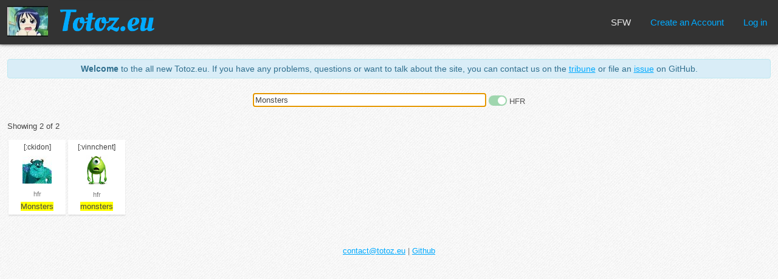

--- FILE ---
content_type: text/html; charset=utf-8
request_url: https://totoz.eu/?q=Monsters
body_size: 897
content:
<!DOCTYPE html><html lang="en"><head><meta charset="UTF-8"/><meta name="viewport" content="width=device-width, initial-scale=1.0"/><meta name="google-site-verification" content="bMgobe1ek9Pi5Wb2FQxlMbrwVIyRgYOvcZ1Enp76Edo"/><meta http-equiv="X-UA-Compatible" content="ie=edge"/><link rel="stylesheet" href="/main.css"/><script src="/index.js"></script><title>Totoz.eu</title></head><body id="index"><div class="links"><h1><a href="/"><img src="/img/totoz" alt="" width="67" height="50"/><span class="sitename"><img class="nohover" src="/logo.png" alt="" width="157" height="70"/><img class="hover" src="/logo-hover.png" alt="" width="157" height="70"/></span></a></h1><span class="spc"></span><a class="sfw_status sfw" href="https://nsfw.totoz.eu/?q=Monsters"><span class="nohover">SFW</span><span class="hover">Go to NSFW</span></a><a href="/new_account">Create an Account</a><a href="/login">Log in</a></div><div id="cnt"><div class="info large-font"><strong>Welcome</strong> to the all new Totoz.eu. If you have any problems, questions or
 want to talk about the site, you can contact us on the&nbsp;<a href="https://miaoli.im/tribune/totoz.eu">tribune</a> or file an&nbsp;<a href="https://github.com/n-e/totoz.eu/issues">issue</a> on GitHub.</div><form action="" id="search"><input type="text" name="q" id="query" value="Monsters" autofocus="autofocus" autocomplete="off" autocorrect="off" autocapitalize="off" spellecheck="off"/> <span class="hfrtoggle"><input class="tgl" type="checkbox" name="hfr" id="hfr" value="off"/><label class="tgl-btn" for="hfr"></label> <span>HFR</span></span></form><div class="totozes"><p>Showing 2 of 2</p><div class="totoz_list"><div class="totoz"><span class="name">[:ckidon]</span><a class="img" href="/totoz/ckidon"><img src="/img/ckidon"/></a><a class="username" href="/user/hfr">hfr</a><span class="tags"><span><span class="match">Monsters</span></span> </span></div><div class="totoz"><span class="name">[:vinnchent]</span><a class="img" href="/totoz/vinnchent"><img src="/img/vinnchent"/></a><a class="username" href="/user/hfr">hfr</a><span class="tags"><span><span class="match">monsters</span></span> </span></div></div></div></div><div class="about"><a href="mailto:contact@totoz.eu">contact@totoz.eu</a> | <a href="https://github.com/n-e/totoz.eu">Github</a></div></body></html>